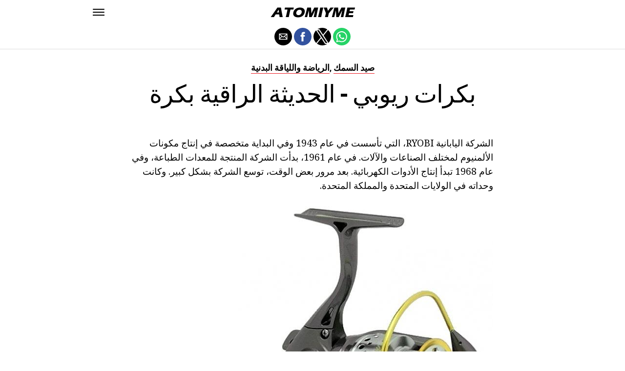

--- FILE ---
content_type: text/html; charset=UTF-8
request_url: https://ar.atomiyme.com/%D8%A8%D9%83%D8%B1%D8%A7%D8%AA-%D8%B1%D9%8A%D9%88%D8%A8%D9%8A-%D8%A7%D9%84%D8%AD%D8%AF%D9%8A%D8%AB%D8%A9-%D8%A7%D9%84%D8%B1%D8%A7%D9%82%D9%8A%D8%A9-%D8%A8%D9%83%D8%B1%D8%A9/
body_size: 11821
content:
<!DOCTYPE html>
<html ⚡ lang="en-US">
<head>
	<meta charset="UTF-8" >
	<meta name="viewport" id="viewport" content="width=device-width, initial-scale=1.0, maximum-scale=1.0, minimum-scale=1.0, user-scalable=no" />
	<link rel="canonical" href="https://ar.atomiyme.com/%D8%A8%D9%83%D8%B1%D8%A7%D8%AA-%D8%B1%D9%8A%D9%88%D8%A8%D9%8A-%D8%A7%D9%84%D8%AD%D8%AF%D9%8A%D8%AB%D8%A9-%D8%A7%D9%84%D8%B1%D8%A7%D9%82%D9%8A%D8%A9-%D8%A8%D9%83%D8%B1%D8%A9/">
	<link rel="shortcut icon" href="https://ar.atomiyme.com/wp-content/themes/jawn/images/favicon.ico">
	<script async custom-element="amp-social-share" src="https://cdn.ampproject.org/v0/amp-social-share-0.1.js" ></script>
	<script async custom-element="amp-sidebar" src="https://cdn.ampproject.org/v0/amp-sidebar-0.1.js" ></script>

<link href="https://fonts.googleapis.com/css2?family=Anton&family=Noto+Serif:wght@400;700&family=Roboto:wght@400;700&family=Roboto+Condensed:wght@700&subset=arabic,latin,latin-ext,cyrillic,cyrillic-ext,greek-ext,greek,vietnamese&display=swap" rel="stylesheet">

	
	<title>بكرات ريوبي - الحديثة الراقية بكرة</title>
	<script type='text/javascript' src="https://cdn.ampproject.org/v0.js" async></script>
	<style amp-boilerplate>body{-webkit-animation:-amp-start 8s steps(1,end) 0s 1 normal both;-moz-animation:-amp-start 8s steps(1,end) 0s 1 normal both;-ms-animation:-amp-start 8s steps(1,end) 0s 1 normal both;animation:-amp-start 8s steps(1,end) 0s 1 normal both}@-webkit-keyframes -amp-start{from{visibility:hidden}to{visibility:visible}}@-moz-keyframes -amp-start{from{visibility:hidden}to{visibility:visible}}@-ms-keyframes -amp-start{from{visibility:hidden}to{visibility:visible}}@-o-keyframes -amp-start{from{visibility:hidden}to{visibility:visible}}@keyframes -amp-start{from{visibility:hidden}to{visibility:visible}}</style>
	<noscript>
		<style amp-boilerplate>body{-webkit-animation:none;-moz-animation:none;-ms-animation:none;animation:none}</style>
	</noscript>
	<style amp-custom>
		html, body, div, span, applet, object, iframe,
		h1, h2, h3, h4, h5, h6, p, blockquote, pre,
		a, abbr, acronym, address, big, cite, code,
		del, dfn, em, img, ins, kbd, q, s, samp,
		small, strike, strong, sub, sup, tt, var,
		b, u, i, center,
		dl, dt, dd, ol, ul, li,
		fieldset, form, label, legend,
		table, caption, tbody, tfoot, thead, tr, th, td,
		article, aside, canvas, details, embed,
		figure, figcaption, footer, header, hgroup,
		menu, nav, output, ruby, section, summary,
		time, mark, audio, video {
		margin: 0;
		padding: 0;
		border: 0;
		font-size: 100%;
		vertical-align: baseline;
		}
		/* HTML5 display-role reset for older browsers */
		article, aside, details, figcaption, figure,
		footer, header, hgroup, menu, nav, section {
		display: block;
		}
		ol, ul {
		list-style: none;
		}
		blockquote, q {
		quotes: none;
		}
		blockquote:before, blockquote:after,
		q:before, q:after {
		content: '';
		content: none;
		}
		table {
		border-collapse: collapse;
		border-spacing: 0;
		}
		html {
		overflow-x: hidden;
		}
		body {
		color: #000;
		font-size: 1rem;
		-webkit-font-smoothing: antialiased;
		font-weight: 400;
		line-height: 100%;
		margin: 0px auto;
		padding: 0px;
		}
		h1, h2, h3, h4, h5, h6, h1 a, h2 a, h3 a, h4 a, h5 a, h6 a {
		-webkit-backface-visibility: hidden;
		color: #000;
		}
		img {
		max-width: 100%;
		height: auto;
		-webkit-backface-visibility: hidden;
		}
		iframe,
		embed,
		object,
		video {
		max-width: 100%;
		}
		a, a:visited {
		opacity: 1;
		text-decoration: none;
		-webkit-transition: color .25s, background .25s, opacity .25s;
		-moz-transition: color .25s, background .25s, opacity .25s;
		-ms-transition: color .25s, background .25s, opacity .25s;
		-o-transition: color .25s, background .25s, opacity .25s;
		transition: color .25s, background .25s, opacity .25s;
		}
		a:hover {
		text-decoration: none;
		}
		a:active,
		a:focus {
		outline: none;
		}
		#mvp-side-wrap a {
		color: #000;
		font-weight: 700;
		}
		#mvp-site,
		#mvp-site-wall {
		overflow: hidden;
		width: 100%;
		}
		#mvp-site-main {
		width: 100%;
		}
		#mvp-site-main {
		-webkit-backface-visibility: hidden;
		backface-visibility: hidden;
		margin-top: 0;
		z-index: 9999;
		}
		.home #mvp-site-main {
		transition: margin-top .7s;
		}
		.relative {
		position: relative;
		}
		.w100 {
		width: 100%;
		}
		.right, .alignright {
		float: right;
		}
		.alignright {
		margin: 20px 0 20px 20px;
		}
		.left, .alignleft {
		float: left;
		}
		.alignleft {
		margin: 20px 20px 20px 0;
		}
		.aligncenter {
		display: block;
		margin: 0 auto;
		}
		.mvp-mob-img {
		display: none;
		}
		#mvp-fly-wrap,
		#mvp-search-wrap {
		-webkit-transition: -webkit-transform 0.25s ease;
		-moz-transition: -moz-transform 0.25s ease;
		-ms-transition: -ms-transform 0.25s ease;
		-o-transition: -o-transform 0.25s ease;
		transition: transform 0.25s ease;
		}
		#mvp-main-head-wrap {
		position: fixed;
		top: 0;
		left: 0;
		width: 100%;
		z-index: 999;
		}
		#mvp-main-nav-wrap,
		#mvp-main-nav-top-wrap {
		width: 100%;
		}
		.mvp-main-box {
		margin: 0 auto;
		max-width: 900px;
		height: 100%;
		}
		h1.mvp-logo-title,
		h2.mvp-logo-title {
		display: block;
		font-size: 0px;
		}
		.mvp-nav-logo-small,
		.mvp-nav-small .mvp-nav-logo-reg {
		display: none;
		}
		.mvp-nav-small .mvp-nav-logo-small {
		display: inline;
		}
		#mvp-main-nav-bot {
		-webkit-backface-visibility: hidden;
		backface-visibility: hidden;
		width: 100%;
		height: 50px;
		z-index: 9000;
		}
		#mvp-main-nav-bot-cont {
		-webkit-backface-visibility: hidden;
		backface-visibility: hidden;
		width: 100%;
		height: 50px;
		}
		.mvp-nav-small .mvp-nav-top-wrap,
		.mvp-nav-small .mvp-nav-top-mid {
		height: 30px;
		}
		.mvp-nav-small .mvp-nav-top-mid img {
		height: 100%;
		}
		#mvp-nav-bot-wrap,
		.mvp-nav-bot-cont {
		width: 100%;
		}
		.mvp-nav-bot-right-out {
		margin-right: -50px;
		width: 100%;
		}
		.mvp-nav-bot-right-in {
		margin-right: 50px;
		}
		.mvp-nav-bot-left-out {
		float: right;
		margin-left: -50px;
		width: 100%;
		}
		.mvp-nav-bot-left-in {
		margin-left: 50px;
		}
		.mvp-nav-bot-left,
		.mvp-nav-bot-right {
		width: 50px;
		height: 50px;
		}
		.mvp-fixed-post {
		text-align: left;
		}
		.mvp-fixed-post img {
		float: left;
		margin-left: 0;
		}
		#mvp-main-nav-small,
		#mvp-nav-small-wrap,
		#mvp-main-nav-small-cont,
		.mvp-nav-small-cont {
		width: 100%;
		}
		#mvp-main-nav-small {
		-webkit-backface-visibility: hidden;
		backface-visibility: hidden;
		overflow: hidden;
		height: 50px;
		z-index: 99999;
		}
		#mvp-main-nav-small:hover {
		overflow: visible;
		}
		.mvp-nav-small-cont {
		display: grid;
		grid-column-gap: 20px;
		grid-template-columns: 24px auto;
		height: 50px;
		}
		#mvp-nav-small-left {
		margin: 18px 0;
		width: 24px;
		height: 14px;
		}
		#mvp-main-nav-small .mvp-nav-menu ul {
		text-align: left;
		}
		#mvp-main-nav-small .mvp-drop-nav-title {
		margin: 0;
		overflow: hidden;
		max-width: 680px;
		height: 0;
		}
		.mvp-nav-small-fixed .mvp-drop-nav-title {
		-webkit-backface-visibility: hidden;
		backface-visibility: hidden;
		display: inline;
		-webkit-transform: translate3d(0,-70px,0);
		-moz-transform: translate3d(0,-70px,0);
		-ms-transform: translate3d(0,-70px,0);
		-o-transform: translate3d(0,-70px,0);
		transform: translate3d(0,-70px,0);
		}
		.mvp-nav-small-post {
		margin: 10px 0;
		height: 30px;
		-webkit-transform: translate3d(0,0,0);
		-moz-transform: translate3d(0,0,0);
		-ms-transform: translate3d(0,0,0);
		-o-transform: translate3d(0,0,0);
		transform: translate3d(0,0,0);
		}
		.mvp-nav-small-mid {
		margin-right: 44px;
		text-align: center;
		}
		.mvp-nav-small-mid-right {
		max-width: 780px;
		}
		#mvp-main-nav-small .mvp-nav-menu {
		overflow: hidden;
		}
		#mvp-main-nav-small .mvp-nav-menu:hover {
		overflow: visible;
		}
		.mvp-nav-small-logo {
		display: inline-block;
		line-height: 0;
		margin: 10px 0;
		height: 30px;
		max-width: 200px;
		}
		#mvp-nav-small-right {
		margin-left: 20px;
		width: 30px;
		height: 50px;
		}
		.mvp-nav-small-post-tog {
		display: inline;
		overflow: hidden;
		height: auto;
		}
		#mvp-fly-wrap {
		position: relative;
		width: 370px;
		height: 100%;
		z-index: 999999;
		}
		.mvp-fly-but-wrap {
		cursor: pointer;
		width: 24px;
		height: 14px;
		}
		#mvp-fly-wrap .mvp-fly-but-wrap {
		margin: 15px 0;
		}
		.mvp-nav-top-left .mvp-fly-but-wrap {
		display: none;
		margin-top: -10px;
		opacity: 0;
		position: absolute;
		top: 50%;
		left: 0;
		height: 20px;
		}
		.mvp-nav-bot-left {
		margin: 15px 0;
		height: 20px;
		}
		.mvp-search-but-wrap {
		position: absolute;
		top: 60px;
		right: 80px;
		width: 60px;
		height: 60px;
		}
		.mvp-fly-but-wrap span {
		-webkit-border-radius: 2px;
		-moz-border-radius: 2px;
		-ms-border-radius: 2px;
		-o-border-radius: 2px;
		border-radius: 2px;
		display: block;
		position: absolute;
		left: 0;
		height: 2px;
		}
		.mvp-nav-top-left .mvp-fly-but-wrap {
		opacity: 1;
		}
		.mvp-fly-but-wrap span:nth-child(1) {
		top: 0;
		width: 24px;
		}
		.mvp-fly-but-wrap span:nth-child(2),
		.mvp-fly-but-wrap span:nth-child(3) {
		top: 12px;
		width: 24px;
		}
		.mvp-fly-but-wrap span:nth-child(4) {
		top: 6px;
		width: 24px;
		}
		#mvp-fly-menu-top .mvp-fly-but-wrap span:nth-child(1),
		#mvp-fly-menu-top .mvp-fly-but-wrap span:nth-child(4) {
		top: .5px;
		left: 50%;
		width: 0%;
		}
		#mvp-fly-menu-top .mvp-fly-but-wrap span:nth-child(2) {
		-webkit-transform: rotate(45deg);
		-moz-transform: rotate(45deg);
		-ms-transform: rotate(45deg);
		-o-transform: rotate(45deg);
		transform: rotate(45deg);
		width: 30px;
		}
		#mvp-fly-menu-top .mvp-fly-but-wrap span:nth-child(3) {
		-webkit-transform: rotate(-45deg);
		-moz-transform: rotate(-45deg);
		-ms-transform: rotate(-45deg);
		-o-transform: rotate(-45deg);
		transform: rotate(-45deg);
		width: 30px;
		}
		#mvp-fly-menu-top {
		width: 100%;
		height: 50px;
		}
		.mvp-fly-top-out {
		margin-right: -100px;
		left: 50px;
		width: 100%;
		}
		.mvp-fly-top-in {
		margin-right: 100px;
		}
		.mvp-fly-but-menu {
		float: right;
		position: relative;
		}
		#mvp-fly-wrap .mvp-fly-but-menu {
		margin: 15px;
		}
		#mvp-fly-menu-wrap {
		overflow: hidden;
		width: 100%;
		}
		nav.mvp-fly-nav-menu {
		margin: 0 5.40540540541% 0; /* 20px / 370px */
		overflow: hidden;
		position: absolute;
		width: 89.1891891892%; /* 330px / 370px */
		}
		nav.mvp-fly-nav-menu ul {
		float: left;
		position: relative;
		width: 100%;
		}
		nav.mvp-fly-nav-menu ul div.mvp-mega-dropdown {
		display: none;
		}
		nav.mvp-fly-nav-menu ul li {
		border-top: 1px solid rgba(255,255,255,.1);
		cursor: pointer;
		float: left;
		position: relative;
		width: 100%;
		-webkit-tap-highlight-color: rgba(0,0,0,0);
		}
		nav.mvp-fly-nav-menu ul li:first-child {
		border-top: none;
		}
		nav.mvp-fly-nav-menu ul li ul li:first-child {
		margin-top: 0;
		}
		nav.mvp-fly-nav-menu ul li a {
		color: #fff;
		display: inline-block;
		float: left;
		font-size: 20px;
		line-height: 1;
		padding: 14px 0;
		text-transform: uppercase;
		}
		nav.mvp-fly-nav-menu ul li ul.sub-menu {
		display: none;
		}
		.mvp-fly-fade {
		background: #000;
		cursor: pointer;
		opacity: 0;
		width: 100%;
		position: fixed;
		top: 0;
		left: 0;
		z-index: 99999;
		}
		.mvp-fly-fade-trans {
		opacity: .7;
		height: 100%;
		}
		.mvp-fly-shadow {
		box-shadow: 0 0 16px 0 rgba(0,0,0,0.7);
		}
		#mvp-main-body-wrap {
		background: #fff;
		padding-bottom: 60px;
		margin-top: 101px;
		width: 100%;
		}
		#mvp-home-widget-wrap,
		.mvp-widget-home {
		width: 100%;
		}
		#mvp-article-wrap,
		#mvp-article-cont {
		width: 100%;
		}
		#mvp-article-wrap {
		float: left;
		position: relative;
		}
		#mvp-post-main {
		margin: 30px 0;
		width: 100%;
		}
		.page #mvp-post-main {
		margin-bottom: 0;
		}
		#mvp-post-head {
		display: grid;
		margin: 0 auto 30px;
		max-width: 740px;
		text-align: center;
		}
		h3.mvp-post-cat {
		margin-bottom: 10px;
		text-align: center;
		width: 100%;
		}
		span.mvp-post-cat {
		color: #000;
		display: inline-block;
		font-size: 1.1rem;
		line-height: 1;
		padding: 0 0 2px;;
		text-transform: uppercase;
		}
		h1.mvp-post-title {
		color: #000;
		font-size: 3.1rem;
		letter-spacing: -.02em;
		line-height: 1.15;
		width: 100%;
		}
		#mvp-post-content h1.mvp-post-title {
		font-size: 2.9rem;
		margin-right: 0;
		width: 100%;
		}
		span.mvp-post-excerpt {
		color: #555;
		font-size: 1.2rem;
		line-height: 1.55;
		margin-top: 15px;
		width: 100%;
		}
		.mvp-author-info-wrap,
		ul.mvp-author-info-list {
		width: 100%;
		}
		.mvp-post-info-wrap {
		display: grid;
		align-items: center;
		grid-column-gap: 14px;
		grid-template-columns: 46px auto;
		justify-content: center;
		margin: 20px 0 0;
		width: 100%;
		}
		.mvp-post-info-wrap2 {
		justify-content: start;
		margin: 0;
		}
		.mvp-author-thumb {
		border: 3px solid #eee;
		-webkit-border-radius: 50%;
		-moz-border-radius: 50%;
		-ms-border-radius: 50%;
		-o-border-radius: 50%;
		border-radius: 50%;
		overflow: hidden;
		width: 46px;
		height: 46px;
		}
		.mvp-author-info-wrap,
		.mvp-author-name-wrap,
		.mvp-author-name-wrap p,
		.mvp-author-name,
		.mvp-post-date-wrap,
		.mvp-post-date-wrap p {
		display: inline-block;
		float: left;
		}
		.mvp-author-info-wrap {
		color: #555;
		font-size: 1rem;
		line-height: 1;
		}
		.mvp-author-name-wrap,
		.mvp-author-name-wrap p,
		.mvp-post-date-wrap p {
		margin: 0 5px 0 0;
		}
		.mvp-author-name-wrap a {
		color: #000;
		font-weight: 700;
		}
		#mvp-post-content {
		width: 100%;
		}
		#mvp-post-feat-img {
		line-height: 0;
		text-align: center;
		width: 100%;
		}
		.mvp-post-feat-text-main {
		margin: 0 auto;
		max-width: 1200px;
		}
		.mvp-post-feat-text {
		width: 37%;
		}
		.mvp-post-feat-text span.mvp-post-excerpt {
		color: #fff;
		font-size: 1.1rem;
		margin-top: 10px;
		}
		.mvp-post-img-hide {
		display: none;
		}
		span.mvp-post-img-cap {
		background: #fff;
		color: #888;
		float: right;
		font-size: .85rem;
		line-height: 1;
		padding: 8px 20px 0;
		text-align: right;
		width: calc(100% - 40px);
		}
		#mvp-content-wrap,
		#mvp-content-body,
		#mvp-content-main,
		#mvp-content-body-top,
		.mvp-post-add-body {
		width: 100%;
		}
		#mvp-content-wrap {
		margin: 30px 0;
		}
		#mvp-content-main {
		line-height: 1.55;
		}
		#mvp-content-main p {
		color: #000;
		display: block;
		font-size: 1.2rem;
		line-height: 1.55;
		margin: 0 auto 20px;
		max-width: 740px;
		}
		#mvp-content-main p a {
		color: #000;
		}
		#mvp-content-bot {
		float: left;
		margin: 20px 0 0;
		width: 100%;
		}
		.mvp-post-bot-wrap {
		width: 100%;
		}
		.mvp-post-bot {
		margin: 0 auto;
		max-width: 740px;
		}
		.mvp-post-tags {
		color: #999;
		float: left;
		font-size: 1.1rem;
		line-height: 1;
		width: 100%;
		}
		.mvp-post-tags a,
		.mvp-post-tags a:visited {
		color: #999;
		display: inline-block;
		margin: 0 0 5px;
		position: relative;
		}
		.mvp-post-tags a:hover {
		color: #333;
		}
		.mvp-post-tags-header {
		color: #333;
		float: left;
		font-weight: 700;
		margin-right: 5px;
		}
		#mvp-comments-button {
		margin-top: 60px;
		text-align: center;
		width: 100%;
		}
		.mvp-disqus-comm-wrap {
		display: none;
		float: left;
		width: 100%;
		}
		#mvp-comments-button a,
		#mvp-comments-button span.mvp-comment-but-text {
		background: #000;
		color: #fff;
		cursor: pointer;
		display: inline-block;
		font-size: 14px;
		line-height: 100%;
		padding: 15px 0;
		width: 100%;
		}
		#mvp-comments-button span.mvp-comment-but-text i {
		margin: 0 5px 0 0;
		}
		#mvp-comments-button span.mvp-comment-but-text:hover {
		background: #222;
		}
		.posts-nav-link {
		display: none;
		}
		h4.mvp-post-header {
		float: left;
		margin: 0 0 15px;
		position: relative;
		width: 100%;
		}
		span.mvp-post-header {
		color: #222;
		display: inline-block;
		font-size: 1.2rem;
		line-height: 1;
		position: relative;
		z-index: 1;
		}
		#mvp-post-more-wrap,
		ul.mvp-post-more-list {
		width: 100%;
		}
		ul.mvp-post-more-list {
		display: grid;
		grid-template-columns: auto auto auto;
		grid-gap: 30px 20px;
		justify-content: center;
		}
		ul.mvp-post-more-list li {
		overflow: hidden;
		}
		.mvp-post-more-img {
		line-height: 0;
		margin-bottom: 10px;
		width: 100%;
		}
		.mvp-post-more-text {
		width: 100%;
		}
		.mvp-post-more-text p {
		color: #000;
		float: left;
		font-size: 1.1rem;
		font-weight: 700;
		letter-spacing: -.02em;
		line-height: 1.2;
		width: 100%;
		}
		h3.mvp-cat-bub {
		float: left;
		font-size: .7rem;
		margin: 5px 0 0;
		width: 100%;
		}
		span.mvp-cat-bub {
		color: #888;
		display: inline-block;
		font-size: .7rem;
		font-weight: 400;
		letter-spacing: .1em;
		padding: 0 0 1px;
		line-height: 1;
		text-transform: uppercase;
		}
		#mvp-soc-mob-wrap {
		background: #fff;
		border-bottom: 1px solid #ddd;
		padding: 7px 0;
		width: 100%;
		height: 36px;
		}
		amp-social-share.rounded {
		border-radius: 50%;
		background-size: 80%;
		}
		.mvp-soc-mob-cont {
		text-align: center;
		width: 100%;
		}
		#mvp-content-main ul {
		list-style: disc outside;
		margin: 10px 0;
		}
		#mvp-content-main ol {
		list-style: decimal outside;
		margin: 10px 0;
		}
		#mvp-content-main ul li,
		#mvp-content-main ol li {
		font-size: 1.125rem;
		line-height: 1.55;
		margin-left: 50px;
		}
		#mvp-content-main h1,
		#mvp-content-main h2,
		#mvp-content-main h3,
		#mvp-content-main h4,
		#mvp-content-main h5,
		#mvp-content-main h6 {
		font-weight: 700;
		letter-spacing: -.02em;
		line-height: 1.4;
		margin: 10px 0;
		overflow: hidden;
		text-transform: none;
		width: 100%;
		}
		#mvp-content-main h1,
		.mvp-post-add-main hi {
		font-size: 2rem;
		}
		#mvp-content-main h2,
		.mvp-post-add-main h2 {
		font-size: 1.8rem;
		}
		#mvp-content-main h3,
		.mvp-post-add-main h3 {
		font-size: 1.6rem;
		}
		#mvp-content-main h4,
		.mvp-post-add-main h4 {
		font-size: 1.4rem;
		}
		#mvp-content-main h5,
		.mvp-post-add-main h5 {
		font-size: 1.2rem;
		}
		#mvp-content-main h6,
		.mvp-post-add-main h6 {
		font-size: 1rem;
		}
		#mvp-content-main blockquote {
		float: left;
		margin: 20px;
		width: calc(40% - 40px);
		}
		#mvp-content-main blockquote p {
		color: #000;
		font-size: 2.3rem;
		line-height: 1.05;
		margin: 0;
		padding: 0;
		}
		#mvp-content-main blockquote p cite {
		color: #555;
		display: inline-block;
		font-size: 1rem;
		font-weight: 400;
		}
		#mvp-content-main dt,
		.mvp-post-add-main dt {
		font-weight: bold;
		margin: 5px 0;
		}
		#mvp-content-main dd,
		.mvp-post-add-main dd {
		line-height: 1.5;
		margin-left: 20px;
		}
		#mvp-content-main abbr,
		#mvp-content-main acronym,
		.mvp-post-add-main abbr,
		.mvp-post-add-main acronym {
		font-weight: bold;
		text-transform: uppercase;
		}
		#mvp-content-main code,
		.mvp-post-add-main code {
		font-size: 1.1rem;
		}
		#mvp-content-main sub,
		.mvp-post-add-main sub {
		font-size: smaller;
		vertical-align: sub;
		}
		#mvp-content-main sup,
		.mvp-post-add-main sup {
		font-size: smaller;
		vertical-align: super;
		}
		#mvp-content-main table,
		.mvp-post-add-main table {
		font-size: .9rem;
		width: 100%;
		}
		#mvp-content-main thead,
		.mvp-post-add-main thead {
		background: #ccc;
		}
		#mvp-content-main tbody tr,
		.mvp-post-add-main tbody tr {
		background: #eee;
		}
		#mvp-content-main tbody tr:nth-child(2n+2),
		.mvp-post-add-main tbody tr:nth-child(2n+2) {
		background: none;
		}
		#mvp-content-main td,
		#mvp-content-main th,
		.mvp-post-add-main td,
		.mvp-post-add-main th {
		padding: 5px 1.5%;
		}
		#mvp-content-main tr.odd,
		.mvp-post-add-main tr.odd {
		background: #eee;
		}
		.wp-caption,
		#mvp-content-main p.wp-caption-text,
		.gallery-caption,
		.mvp-post-add-main p.wp-caption-text {
		color: #777;
		font-size: .8rem;
		margin-top: 5px;
		margin-bottom: 30px;
		max-width: 100%;
		text-align: left;
		}
		.screen-reader-text {
		clip: rect(1px, 1px, 1px, 1px);
		position: absolute;
		height: 1px;
		width: 1px;
		overflow: hidden;
		}
		.screen-reader-text:focus {
		background-color: #f1f1f1;
		border-radius: 3px;
		box-shadow: 0 0 2px 2px rgba(0, 0, 0, 0.6);
		clip: auto;
		color: #21759b;
		display: block;
		font-size: 14px;
		font-size: 0.875rem;
		font-weight: bold;
		height: auto;
		left: 5px;
		line-height: normal;
		padding: 15px 23px 14px;
		text-decoration: none;
		top: 5px;
		width: auto;
		z-index: 100000; /* Above WP toolbar. */
		}
		#mvp-content-main ul,
		#mvp-content-main ol,
		#mvp-content-main h1,
		#mvp-content-main h2,
		#mvp-content-main h3,
		#mvp-content-main h4,
		#mvp-content-main h5,
		#mvp-content-main h6 {
		margin: 0 auto 20px;
		max-width: 740px;
		}
		.sticky {
		font-weight: 700;
		}
		.posts-nav-link {
		display: none;
		}
		.mvp-org-wrap {
		display: none;
		}
		.theiaPostSlider_nav {
		float: left;
		width: 100%;
		}
		.post-password-form label {
		font-size: 1rem;
		font-weight: 700;
		}
		.post-password-form p {
		font-size: 1rem;
		}
		.post-password-form {
		float: left;
		margin: 100px 0;
		text-align: center;
		width: 100%;
		}
		.post-password-form input {
		background: #888;
		border: none;
		color: #fff;
		cursor: pointer;
		font-size: 12px;
		font-weight: 700;
		line-height: 1;
		padding: 5px 10px;
		text-transform: uppercase;
		}
		.post-password-form label input {
		background: #fff;
		border: 1px solid #ddd;
		color: #000;
		margin: 0 10px;
		}
		h1.mvp-page-head {
		float: left;
		margin: 10px 0 30px;
		width: 100%;
		}
		span.mvp-page-head {
		color: #000;
		float: left;
		font-size: 1.6rem;
		font-weight: 700;
		letter-spacing: -.02em;
		line-height: 1;
		text-align: center;
		text-transform: uppercase;
		width: 100%;
		}
		#mvp-foot-bot,
		#mvp-foot-copy {
		width: 100%;
		}
		#mvp-foot-wrap {
		background: #111;
		width: 100%;
		}
		#mvp-foot-bot {
		background: #000;
		padding: 20px 0;
		}
		#mvp-foot-copy {
		text-align: center;
		width: 100%;
		}
		#mvp-foot-copy p {
		color: #777;
		font-size: .9rem;
		font-weight: 400;
		line-height: 1.4;
		}
		#mvp-foot-copy a:hover {
		color: #fff;
		}
		@media screen and (max-width: 940px) and (min-width: 480px) {
		.mvp-main-box {
		display: grid;
		grid-template-columns: 100%;
		padding: 0 20px;
		max-width: none;
		}
		}
		@media screen and (max-width: 767px) and (min-width: 660px) {
		h1.mvp-post-title {
		margin: 0;
		width: 100%;
		}
		ul.mvp-post-more-list {
		display: grid;
		grid-template-columns: auto auto;
		grid-gap: 30px 20px;
		justify-content: center;
		}
		#mvp-content-main blockquote {
		margin: 20px 20px 20px 0;
		width: calc(40% - 20px);
		}
		#mvp-content-main blockquote p {
		font-size: 1.9rem;
		}
		}
		@media screen and (max-width: 659px) and (min-width: 600px) {
		h1.mvp-post-title {
		font-size: 3rem;
		margin: 0;
		width: 100%;
		}
		ul.mvp-post-more-list {
		display: grid;
		grid-template-columns: auto auto;
		grid-gap: 30px 20px;
		justify-content: center;
		}
		#mvp-content-main blockquote {
		margin: 20px 20px 20px 0;
		width: calc(40% - 20px);
		}
		#mvp-content-main blockquote p {
		font-size: 1.7rem;
		}
		}
		@media screen and (max-width: 599px) and (min-width: 480px) {
		h1.mvp-post-title {
		font-size: 2.5rem;
		margin: 0;
		width: 100%;
		}
		ul.mvp-post-more-list {
		display: grid;
		grid-template-columns: auto auto;
		grid-gap: 30px 20px;
		justify-content: center;
		}
		.mvp-post-more-text p {
		font-size: 1rem;
		}
		#mvp-content-main blockquote {
		margin: 20px 20px 20px 0;
		width: calc(40% - 20px);
		}
		#mvp-content-main blockquote p {
		font-size: 1.4rem;
		}
		}
		@media screen and (max-width: 479px) {
		.mvp-main-box {
		display: grid;
		grid-template-columns: 100%;
		padding: 0 15px;
		max-width: none;
		}
		#mvp-main-body-wrap {
		margin-top: 105px;
		}
		amp-sidebar,
		#mvp-fly-wrap {
		width: 100%;
		}
		#mvp-post-head {
		margin: 0 auto 15px;
		}
		span.mvp-post-cat {
		font-size: .9rem;
		}
		h1.mvp-post-title {
		font-size: 2rem;
		margin: 0;
		width: 100%;
		}
		span.mvp-post-excerpt {
		font-size: 1rem;
		}
		.mvp-post-info-wrap {
		margin: 10px 0 0;
		}
		#mvp-content-main p,
		.mvp-post-add-main p {
		font-size: 1rem;
		}
		#mvp-content-main blockquote {
		margin: 15px 15px 15px 0;
		width: calc(40% - 15px);
		}
		#mvp-content-main blockquote p {
		font-size: 1.2rem;
		}
		ul.mvp-post-more-list {
		display: grid;
		grid-template-columns: auto;
		grid-gap: 15px 0;
		justify-content: center;
		}
		ul.mvp-post-more-list li {
		display: grid;
		grid-template-columns: 80px auto;
		grid-column-gap: 15px;
		}
		.mvp-post-more-img {
		margin: 0;
		}
		.mvp-post-more-text p {
		font-size: 1rem;
		}
		.mvp-reg-img {
		display: none;
		}
		.mvp-mob-img {
		display: block;
		}
		}
		a,
		a:visited,
		#mvp-content-main p a:hover,
		.mvp-post-add-main p a:hover {
		color: #ed1c24;
		}
		#mvp-content-main p a,
		.mvp-post-add-main p a {
		box-shadow: inset 0 -1px 0 #ed1c24;
		}
		span.mvp-post-cat {
		border-bottom: 1px solid #ed1c24;
		}
		#mvp-main-nav-small-cont,
		#mvp-fly-wrap {
		background: #ffffff;
		}
		nav.mvp-fly-nav-menu ul li a {
		color: 	#000000;
		}
		.mvp-fly-but-wrap span {
		background: #000000;
		}
		nav.mvp-fly-nav-menu ul li a:hover {
		color: #ed1c24;
		}
		.mvp-fly-but-wrap:hover span {
		background: #ed1c24;
		}
		body,
		span.mvp-post-img-cap,
		.mvp-post-tags,
		span.mvp-post-excerpt,
		span.mvp-post-img-cap,
		.wp-caption,
		#mvp-content-main p.wp-caption-text,
		.gallery-caption,
		.mvp-post-add-main p.wp-caption-text,
		span.mvp-cat-bub {
		font-family: 'Roboto', sans-serif;
		font-weight: 400;
		text-transform: None;
		}
		nav.mvp-fly-nav-menu ul li a {
		font-family: 'Roboto Condensed', sans-serif;
		font-weight: 700;
		text-transform: Uppercase;
		}
		h1.mvp-post-title,
		#mvp-content-main blockquote p {
		font-family: 'Anton', sans-serif;
		font-weight: 400;
		text-transform: Capitalize;
		}
		#mvp-content-main p,
		#mvp-content-main ul li,
		#mvp-content-main ol li {
		font-family: 'Noto Serif', serif;
		font-weight: 400;
		text-transform: None;
		}
		span.mvp-post-cat {
		font-family: 'Roboto', sans-serif;
		font-weight: 700;
		text-transform: Capitalize;
		}
		#mvp-content-main h1,
		#mvp-content-main h2,
		#mvp-content-main h3,
		#mvp-content-main h4,
		#mvp-content-main h5,
		#mvp-content-main h6,
		#mvp-comments-button a,
		#mvp-comments-button span.mvp-comment-but-text {
		font-family: 'Roboto', sans-serif;
		font-weight: 800;
		text-transform: Uppercase;
		}
		span.mvp-post-header {
		font-family: 'Roboto', sans-serif;
		font-weight: 900;
		text-transform: none;
		}
		/* Inline stylesheets */
		:root:not(#_):not(#_):not(#_):not(#_):not(#_) .amp-wp-407f84c{width:1610px}:root:not(#_):not(#_):not(#_):not(#_):not(#_) .amp-wp-82d21b4{width:410px}

		#statcounter{width:1px;height:1px;}
	</style>
	<script async custom-element="amp-ad" src="https://cdn.ampproject.org/v0/amp-ad-0.1.js"></script>

<script async src="//cmp.optad360.io/items/543f2019-6965-42de-975d-c553d5fc80f7.min.js"></script>
<script async src="//get.optad360.io/sf/8d40393a-8d79-4ecf-b4a0-ea4e6c6567d6/plugin.min.js"></script>

</head>
<body class="post-template-default single single-post single-format-audio woocommerce-no-js">
	<amp-sidebar id="sidebar" layout="nodisplay" side="left">
		<div id="mvp-fly-wrap">
			<div id="mvp-fly-menu-top" class="left relative">
				<div class="mvp-fly-but-wrap mvp-fly-but-menu ampstart-btn caps m2" on="tap:sidebar.toggle" role="button" tabindex="0">
					<span></span>
					<span></span>
					<span></span>
					<span></span>
				</div>
				<!--mvp-fly-but-wrap-->
			</div>
			<!--mvp-fly-menu-top-->
			<div id="mvp-fly-menu-wrap">
				<nav class="mvp-fly-nav-menu left relative">
					<div class="menu-main-menu-container">
						<ul id="menu-main-menu" class="menu">

	<li class="menu-item menu-item-type-custom menu-item-object-custom">
		<a href="https://ar.atomiyme.com/category/%D8%A7%D9%84%D8%B5%D8%AD%D8%A9/">الصحة</a>
	</li>
	<li class="menu-item menu-item-type-custom menu-item-object-custom">
		<a href="https://ar.atomiyme.com/category/%D8%A7%D9%84%D9%85%D8%B9%D8%A7%D9%8A%D8%B4%D8%A9/">المعايشة</a>
	</li>
	<li class="menu-item menu-item-type-custom menu-item-object-custom">
		<a href="https://ar.atomiyme.com/category/%D8%A7%D9%84%D9%85%D9%88%D8%A7%D8%AF-%D8%A7%D9%84%D8%BA%D8%B0%D8%A7%D8%A6%D9%8A%D8%A9-%D9%88%D8%A7%D9%84%D9%85%D8%B4%D8%B1%D9%88%D8%A8%D8%A7%D8%AA/">المواد الغذائية والمشروبات</a>
	</li>
	<li class="menu-item menu-item-type-custom menu-item-object-custom">
		<a href="https://ar.atomiyme.com/category/%D8%AA%D8%B4%D9%83%D9%8A%D9%84/">تشكيل</a>
	</li>
	<li class="menu-item menu-item-type-custom menu-item-object-custom">
		<a href="https://ar.atomiyme.com/category/%D8%A3%D8%AE%D8%A8%D8%A7%D8%B1-%D9%88%D8%A7%D9%84%D9%85%D8%AC%D8%AA%D9%85%D8%B9/">أخبار والمجتمع</a>
	</li>
	<li class="menu-item menu-item-type-custom menu-item-object-custom">
		<a href="https://ar.atomiyme.com/category/%D8%A7%D9%84%D9%81%D9%86%D9%88%D9%86-%D9%88-%D8%A7%D9%84%D8%AA%D8%B1%D9%81%D9%8A%D9%87/">الفنون و الترفيه</a>
	</li>
	<li class="menu-item menu-item-type-custom menu-item-object-custom">
		<a href="https://ar.atomiyme.com/category/%D9%85%D8%B3%D8%A7%D9%81%D8%B1/">مسافر</a>
	</li>
	<li class="menu-item menu-item-type-custom menu-item-object-custom">
		<a href="https://ar.atomiyme.com/category/%D8%A7%D9%84%D9%85%D9%86%D8%B2%D9%84-%D9%88%D8%A7%D9%84%D8%A3%D8%B3%D8%B1%D8%A9/">المنزل والأسرة</a>
	</li>
	<li class="menu-item menu-item-type-custom menu-item-object-custom">
		<a href="https://ar.atomiyme.com/category/%D8%A3%D8%AC%D9%87%D8%B2%D8%A9-%D8%A7%D9%84%D9%83%D9%85%D8%A8%D9%8A%D9%88%D8%AA%D8%B1/">أجهزة الكمبيوتر</a>
	</li>
	<li class="menu-item menu-item-type-custom menu-item-object-custom">
		<a href="https://ar.atomiyme.com/category/%D8%A7%D9%84%D8%AC%D9%85%D8%A7%D9%84/">الجمال</a>
	</li>
	<li class="menu-item menu-item-type-custom menu-item-object-custom">
		<a href="https://ar.atomiyme.com/category/%D8%A7%D9%84%D8%B1%D9%8A%D8%A7%D8%B6%D8%A9-%D9%88%D8%A7%D9%84%D9%84%D9%8A%D8%A7%D9%82%D8%A9-%D8%A7%D9%84%D8%A8%D8%AF%D9%86%D9%8A%D8%A9/">الرياضة واللياقة البدنية</a>
	</li>
	<li class="menu-item menu-item-type-custom menu-item-object-custom">
		<a href="https://ar.atomiyme.com/category/%D8%B9%D9%85%D9%84/">عمل</a>
	</li>
	<li class="menu-item menu-item-type-custom menu-item-object-custom">
		<a href="https://ar.atomiyme.com/category/%D8%A7%D9%84%D8%AA%D9%86%D9%85%D9%8A%D8%A9-%D8%A7%D9%84%D9%81%D9%83%D8%B1%D9%8A%D8%A9/">التنمية الفكرية</a>
	</li>
	<li class="menu-item menu-item-type-custom menu-item-object-custom">
		<a href="https://ar.atomiyme.com/category/%D8%B3%D9%8A%D8%A7%D8%B1%D8%A7%D8%AA/">سيارات</a>
	</li>
	<li class="menu-item menu-item-type-custom menu-item-object-custom">
		<a href="https://ar.atomiyme.com/category/%D8%A7%D9%84%D9%82%D8%A7%D9%86%D9%88%D9%86/">القانون</a>
	</li>
	<li class="menu-item menu-item-type-custom menu-item-object-custom">
		<a href="https://ar.atomiyme.com/category/%D9%87%D9%88%D8%A7%D9%8A%D8%A9/">هواية</a>
	</li>
	<li class="menu-item menu-item-type-custom menu-item-object-custom">
		<a href="https://ar.atomiyme.com/category/%D8%A7%D9%84%D8%AA%D9%83%D9%86%D9%88%D9%84%D9%88%D8%AC%D9%8A%D8%A7/">التكنولوجيا</a>
	</li>
	<li class="menu-item menu-item-type-custom menu-item-object-custom">
		<a href="https://ar.atomiyme.com/category/%D9%85%D9%88%D8%B6%D8%A9/">موضة</a>
	</li>
	<li class="menu-item menu-item-type-custom menu-item-object-custom">
		<a href="https://ar.atomiyme.com/category/%D8%A7%D9%84%D9%85%D8%A7%D9%84%D9%8A%D8%A9/">المالية</a>
	</li>
	<li class="menu-item menu-item-type-custom menu-item-object-custom">
		<a href="https://ar.atomiyme.com/category/%D8%A7%D9%84%D8%B9%D9%84%D8%A7%D9%82%D8%A7%D8%AA/">العلاقات</a>
	</li>
	<li class="menu-item menu-item-type-custom menu-item-object-custom">
		<a href="https://ar.atomiyme.com/category/%D8%B2%D8%B1%D8%A7%D8%B9%D8%A9-%D8%A7%D9%84%D9%85%D8%B5%D9%8A%D8%B1/">زراعة المصير</a>
	</li>
	<li class="menu-item menu-item-type-custom menu-item-object-custom">
		<a href="https://ar.atomiyme.com/category/%D8%A7%D9%84%D8%A5%D9%86%D8%AA%D8%B1%D9%86%D8%AA/">الإنترنت</a>
	</li>
						</ul>
					</div>
				</nav>
			</div>
			<!--mvp-fly-menu-wrap-->
		</div>
		<!--mvp-fly-wrap-->
	</amp-sidebar>
	<div id="mvp-site" class="left relative">
		<div id="mvp-site-wall" class="left relative">
			<div id="mvp-site-main" class="left relative">
				<header id="mvp-main-head-wrap">
					<nav id="mvp-main-nav-wrap" class="left relative">
						<div id="mvp-main-nav-small" class="left relative">
							<div id="mvp-main-nav-small-cont" class="left">
								<div class="mvp-main-box">
									<div id="mvp-nav-small-wrap">
										<div class="mvp-nav-small-cont">
											<div id="mvp-nav-small-left">
												<div class="mvp-fly-but-wrap left relative ampstart-btn caps m2" on="tap:sidebar.toggle" role="button" tabindex="0">
													<span></span><span></span><span></span><span></span>
												</div>
												<!--mvp-fly-but-wrap-->
											</div>
											<!--mvp-nav-small-left-->
											<div class="mvp-nav-small-mid">
												<div class="mvp-nav-small-logo">
													<a href="/" >
														<amp-img src="https://ar.atomiyme.com/wp-content/themes/jawn/images/logo-a.png" alt="ar.atomiyme.com" data-rjs="2" width="175" height="30" layout="fixed"></amp-img>
													</a>
												</div>
												<!--mvp-nav-small-logo-->
											</div>
											<!--mvp-nav-small-mid-->
										</div>
										<!--mvp-nav-small-cont-->
									</div>
									<!--mvp-nav-small-wrap-->
								</div>
								<!--mvp-main-box-->
							</div>
							<!--mvp-main-nav-small-cont-->
						</div>
						<!--mvp-main-nav-small-->
					</nav>
					<!--mvp-main-nav-wrap-->
					<div id="mvp-soc-mob-wrap" class="left relative">
						<div class="mvp-main-box">
							<div class="mvp-soc-mob-cont">
								<amp-social-share class="rounded" type="email" width="36" height="36"></amp-social-share>
								<amp-social-share class="rounded" type="facebook" width="36" height="36" data-param-app_id="1"></amp-social-share>
								<amp-social-share class="rounded" type="twitter" width="36" height="36"></amp-social-share>
								<amp-social-share class="rounded" type="whatsapp" width="36" height="36"></amp-social-share>
							</div>
							<!--mvp-soc-mob-cont-->
						</div>
						<!--mvp-main-box-->
					</div>
					<!--mvp-soc-mob-wrap-->
				</header>
				<!--mvp-main-head-wrap-->
				<div id="mvp-main-body-wrap" class="left relative">






	<article id="mvp-article-wrap">
		<div id="mvp-article-cont" class="left relative">
			<div class="mvp-main-box">
				<div id="mvp-post-main" class="left relative">
					<header id="mvp-post-head">
						<h3 class="mvp-post-cat left relative">
<a class="mvp-post-cat-link" href="https://ar.atomiyme.com/category/%D8%A7%D9%84%D8%B1%D9%8A%D8%A7%D8%B6%D8%A9-%D9%88%D8%A7%D9%84%D9%84%D9%8A%D8%A7%D9%82%D8%A9-%D8%A7%D9%84%D8%A8%D8%AF%D9%86%D9%8A%D8%A9/"><span class="mvp-post-cat">الرياضة واللياقة البدنية</span></a>,&nbsp;<a class="mvp-post-cat-link" href="https://ar.atomiyme.com/category/%D8%B5%D9%8A%D8%AF-%D8%A7%D9%84%D8%B3%D9%85%D9%83/"><span class="mvp-post-cat">صيد السمك</span></a>						</h3>
						<h1 class="mvp-post-title left entry-title">بكرات ريوبي - الحديثة الراقية بكرة</h1>
					</header>
					<div id="mvp-post-content" class="left relative">

						<div id="mvp-content-wrap" class="left relative">
							<div id="mvp-content-body" class="left relative">
								<div id="mvp-content-body-top" class="left relative">
									<div id="mvp-content-main" class="left relative">
										<p style=";text-align:right;direction:rtl"> الشركة اليابانية RYOBI، التي تأسست في عام 1943 وفي البداية متخصصة في إنتاج مكونات الألمنيوم لمختلف الصناعات والآلات. في عام 1961، بدأت الشركة المنتجة للمعدات الطباعة، وفي عام 1968 تبدأ إنتاج الأدوات الكهربائية. بعد مرور بعض الوقت، توسع الشركة بشكل كبير. وكانت وحداته في الولايات المتحدة والمملكة المتحدة. </p>


<p style=";text-align:right;direction:rtl"><amp-img src="https://data.atomiyme.com/image/8d7e8b8261f90e68.jpg" alt="بكرة ريوبي" width="530" height="634" layout="intrinsic"></amp-img> لأول مرة في الشركة من الصيد بكرات ريوبي السوق اليابانية أعطت نفسها شعرت في أواخر 70s &quot;، والإفراج عن« Dynaflight »لفائف، والتي أصبحت ذات شعبية كبيرة في وقت قصير. بكرات ريوبي من بين أول من اختراق وراء &quot;الستار الحديدي&quot;. هي قصب السبق أنها كبير من قبل الصيادون. </p>
<p style=";text-align:right;direction:rtl"> في 1990s، لم تعد الشركة اليابانية أن تولي اهتماما لتقسيم الصيد، مما أدى بكرة RYOBI اختفت من على شاشات الرادار لفترة من الوقت، ويمر موقف المنافسين شيمانو ودايوا. </p>
<p style=";text-align:right;direction:rtl"> في نهاية سبتمبر 2000، باعت شركة إنتاج الصيد RYOBI، وكذلك الحق في استخدام العلامة التجارية لشركة أخرى من اليابان - Joshuya شركة، التي استأنفت إنتاج المنتجات السمكية. حتى ريوبي بكرات ظهر مرة أخرى في السوق اليابانية. </p>
<p style=";text-align:right;direction:rtl"> أصبحت شركة جديدة للتنمية، الذي يعرض باستمرار الهدايا الصيادون Zauber الملف. </p>
<p style=";text-align:right;direction:rtl"><amp-img src="https://data.atomiyme.com/image/83d2b52662130e6d.jpg" alt="بكرة ريوبي Excia" width="432" height="480" layout="intrinsic"></amp-img> وهي تستخدم عددا من الأفكار المبتكرة. كان الرئيسي تزامن نظام التمديدات دودة ومجموعة العتاد الرئيسي. هذا التصميم يقلل بدرجة كبيرة من غير سارة يطرق، والذي يحدث عندما بكرة تحت الحمل. وهي مجهزة عالية الجودة الجبهة الفرامل احتكاك الضبط الدقيق. لفائف معدنية ريوبي Zauber، مع قذائف مصنوعة من سبائك التيتانيوم، لا تخضع لزيادة ارتداء أجزائه. نيتريد التيتانيوم، بالإضافة إلى إعطاء مظهر عصري، السماح للحصول على جهاز موثوقة وعالية الجودة للأسماك lobvli. </p>
<p style=";text-align:right;direction:rtl"> ريوبي Excia فائف هي واحدة من سلسلة من  ملفات الطليق  الدرجة العالية، التي أدلى بها التكنولوجيا اليابانية. غلاف معدني وآلية كاملة عموما موثوقية عالية. <br> وقد تم تجهيز لفائف جيدة مع الجبهة الفرامل احتكاك الضبط الدقيق. آلية Excia يضع الخط دون أي &quot;مطبات&quot; أو &quot;الفشل&quot;. هذا يجعل من الممكن للقبض دون نزوله يتوقف. القوس أنبوبي ضمان سهولة ودقة خط نزوله بعد الصب إلى الأسطوانة التي المغلفة مع نيتريد التيتانيوم. تم تصميم نموذج للمهنيين قادرين على تقييم مزاياه وأعلى آلية لفائف الصف Excia. </p>
<p style=";text-align:right;direction:rtl"> Zester VX هو نموذج رائع لمحبي الغزل الصيد. <amp-img src="https://data.atomiyme.com/image/0856a5f961f60e67.jpg" alt="بكرات RYOBI" width="262" height="376" layout="intrinsic"></amp-img> الجسم المعدني وجود تأثير على كل الدعم، وتوفير بجلطة خفيفة، واللولب أعمال ذات جودة عالية. تم تصميم الإسكان ل «مفهوم V-المعادن» النظام، السحب الأمامي - التكيف مع درجة عالية من الدقة. فيلم شبه مغلق يتجنب تداخل خط الصيد. بكرات ريوبي Zester له مقبض مريح مع قفل الضغط على زر. يمكنك العمل في كل من الجانب الأيسر والأيمن. هذه الملفات خيار كبير لأي طريقة الصيد مع قضيب الغزل. </p>
<p style=";text-align:right;direction:rtl"> لفائف Ecusima مثيرة للاهتمام على حد سواء لعشاق صيد السمك أو الأسماك المفترسة السلمية. وسوف نقترب من البعد من 1000-2000 كما خفيفة، وقضيب provodochnoe. 2000-4000 النماذج مع المثل الأعلى للغزل تعالج المعدات. لفائف لديه هامش كبير من الأمان وقيادة سلسة. حساسة ومتوازنة آلية مخلب من لفائف ووضعها بجانب نماذج أكثر تكلفة. </p>

									</div>
									<!--mvp-content-main-->
								</div>
								<!--mvp-content-body-top-->
							</div>
							<!--mvp-content-body-->
						</div>
						<!--mvp-content-wrap-->
					</div>
					<!--mvp-post-content-->
				</div>
				<!--mvp-post-main-->
				<div id="mvp-post-more-wrap" class="left relative">
					<h4 class="mvp-post-header">
						<span class="mvp-post-header">Similar articles</span>
					</h4>
					<ul class="mvp-post-more-list left relative">
													<li>
								<div class="mvp-post-more-img left relative">
																		<a href="https://ar.atomiyme.com/paramonovo-%D8%A7%D9%84%D8%B5%D9%8A%D8%AF-%D8%A8%D8%B1%D9%83%D8%A9-%D8%B9%D9%84%D9%89-%D8%A7%D9%84%D8%A3%D8%AC%D8%B1-%D8%A3%D8%B3%D8%B1%D8%A7%D8%B1-%D8%A7%D9%84%D8%B5%D9%8A%D8%AF/">
										<amp-img class="mvp-reg-img" src="https://data.atomiyme.com/image/84ea595e7ecf0eda-560x315.jpg" width="560" height="315" layout="responsive"></amp-img>
										<amp-img class="mvp-mob-img" src="https://data.atomiyme.com/image/84ea595e7ecf0eda-80x80.jpg" width="80" height="80" layout="responsive"></amp-img>
									</a>
																	</div>
								<!--mvp-post-more-img-->
								<div class="mvp-post-more-text left relative">
									<a href="https://ar.atomiyme.com/paramonovo-%D8%A7%D9%84%D8%B5%D9%8A%D8%AF-%D8%A8%D8%B1%D9%83%D8%A9-%D8%B9%D9%84%D9%89-%D8%A7%D9%84%D8%A3%D8%AC%D8%B1-%D8%A3%D8%B3%D8%B1%D8%A7%D8%B1-%D8%A7%D9%84%D8%B5%D9%8A%D8%AF/">
										<p>Paramonovo: الصيد بركة على الأجر. أسرار الصيد ناجحة</p>
										<h3 class="mvp-cat-bub"><span class="mvp-cat-bub">الرياضة واللياقة البدنية</span></h3>
									</a>
								</div>
								<!--mvp-post-more-text-->
							</li>
													<li>
								<div class="mvp-post-more-img left relative">
																		<a href="https://ar.atomiyme.com/%D8%AC%D8%B1%D8%A7%D9%8A%D9%84%D9%8A%D9%86%D8%AC-%D9%88%D9%85%D9%86-%D8%A7%D9%84%D9%85%D8%AB%D9%8A%D8%B1-%D9%84%D9%84%D8%A7%D9%87%D8%AA%D9%85%D8%A7%D9%85-%D8%A3%D9%86-%D9%86%D8%B9%D8%B1%D9%81/">
										<amp-img class="mvp-reg-img" src="https://data.atomiyme.com/image/b9da7ca746d70e04-560x315.jpg" width="560" height="315" layout="responsive"></amp-img>
										<amp-img class="mvp-mob-img" src="https://data.atomiyme.com/image/b9da7ca746d70e04-80x80.jpg" width="80" height="80" layout="responsive"></amp-img>
									</a>
																	</div>
								<!--mvp-post-more-img-->
								<div class="mvp-post-more-text left relative">
									<a href="https://ar.atomiyme.com/%D8%AC%D8%B1%D8%A7%D9%8A%D9%84%D9%8A%D9%86%D8%AC-%D9%88%D9%85%D9%86-%D8%A7%D9%84%D9%85%D8%AB%D9%8A%D8%B1-%D9%84%D9%84%D8%A7%D9%87%D8%AA%D9%85%D8%A7%D9%85-%D8%A3%D9%86-%D9%86%D8%B9%D8%B1%D9%81/">
										<p>جرايلينج - ومن المثير للاهتمام أن نعرف</p>
										<h3 class="mvp-cat-bub"><span class="mvp-cat-bub">الرياضة واللياقة البدنية</span></h3>
									</a>
								</div>
								<!--mvp-post-more-text-->
							</li>
													<li>
								<div class="mvp-post-more-img left relative">
																		<a href="https://ar.atomiyme.com/%D8%B9%D8%B5%D9%8A%D8%AF%D8%A9-%D9%84%D8%B5%D9%8A%D8%AF-%D8%A7%D9%84%D8%A3%D8%B3%D9%85%D8%A7%D9%83-%D9%83%D9%8A%D9%81%D9%8A%D8%A9-%D8%B7%D8%A8%D8%AE%D8%9F/">
										<amp-img class="mvp-reg-img" src="https://data.atomiyme.com/image/16d5683e6fe70e9b-560x315.jpg" width="560" height="315" layout="responsive"></amp-img>
										<amp-img class="mvp-mob-img" src="https://data.atomiyme.com/image/16d5683e6fe70e9b-80x80.jpg" width="80" height="80" layout="responsive"></amp-img>
									</a>
																	</div>
								<!--mvp-post-more-img-->
								<div class="mvp-post-more-text left relative">
									<a href="https://ar.atomiyme.com/%D8%B9%D8%B5%D9%8A%D8%AF%D8%A9-%D9%84%D8%B5%D9%8A%D8%AF-%D8%A7%D9%84%D8%A3%D8%B3%D9%85%D8%A7%D9%83-%D9%83%D9%8A%D9%81%D9%8A%D8%A9-%D8%B7%D8%A8%D8%AE%D8%9F/">
										<p>عصيدة لصيد الأسماك - كيفية طبخ؟</p>
										<h3 class="mvp-cat-bub"><span class="mvp-cat-bub">الرياضة واللياقة البدنية</span></h3>
									</a>
								</div>
								<!--mvp-post-more-text-->
							</li>
													<li>
								<div class="mvp-post-more-img left relative">
																		<a href="https://ar.atomiyme.com/%D8%A7%D9%84%D8%B5%D9%8A%D8%AF-%D9%81%D9%8A-%D9%85%D9%88%D9%84%D8%AF%D9%88%D9%81%D8%A7-%D8%B9%D9%86%D8%8C-%D8%A7%D9%84-%D8%A7%D9%84%D8%AA%D8%B9%D8%B1%D9%8A%D9%81%D8%8C/">
										<amp-img class="mvp-reg-img" src="https://data.atomiyme.com/image/26e378ad547d0e3c-560x315.jpg" width="560" height="315" layout="responsive"></amp-img>
										<amp-img class="mvp-mob-img" src="https://data.atomiyme.com/image/26e378ad547d0e3c-80x80.jpg" width="80" height="80" layout="responsive"></amp-img>
									</a>
																	</div>
								<!--mvp-post-more-img-->
								<div class="mvp-post-more-text left relative">
									<a href="https://ar.atomiyme.com/%D8%A7%D9%84%D8%B5%D9%8A%D8%AF-%D9%81%D9%8A-%D9%85%D9%88%D9%84%D8%AF%D9%88%D9%81%D8%A7-%D8%B9%D9%86%D8%8C-%D8%A7%D9%84-%D8%A7%D9%84%D8%AA%D8%B9%D8%B1%D9%8A%D9%81%D8%8C/">
										<p>الصيد في مولدوفا. عن، ال التعريف، دنيستر، ريفير. الأنهار والبحيرات في مولدوفا</p>
										<h3 class="mvp-cat-bub"><span class="mvp-cat-bub">الرياضة واللياقة البدنية</span></h3>
									</a>
								</div>
								<!--mvp-post-more-text-->
							</li>
													<li>
								<div class="mvp-post-more-img left relative">
																		<a href="https://ar.atomiyme.com/%D8%A7%D9%84%D8%B5%D9%8A%D8%AF-%D9%85%D8%B9-%D8%A7%D9%84%D8%B3%D9%88%D9%86%D8%A7%D8%B1-%D9%85%D9%86-%D9%82%D8%A7%D8%B1%D8%A8-%D9%85%D8%B3%D8%A8%D8%A7%D8%B1-%D8%A7%D9%84%D8%B5%D8%AF%D9%89/">
										<amp-img class="mvp-reg-img" src="https://data.atomiyme.com/image/b97e6042707a0eaf-560x315.jpg" width="560" height="315" layout="responsive"></amp-img>
										<amp-img class="mvp-mob-img" src="https://data.atomiyme.com/image/b97e6042707a0eaf-80x80.jpg" width="80" height="80" layout="responsive"></amp-img>
									</a>
																	</div>
								<!--mvp-post-more-img-->
								<div class="mvp-post-more-text left relative">
									<a href="https://ar.atomiyme.com/%D8%A7%D9%84%D8%B5%D9%8A%D8%AF-%D9%85%D8%B9-%D8%A7%D9%84%D8%B3%D9%88%D9%86%D8%A7%D8%B1-%D9%85%D9%86-%D9%82%D8%A7%D8%B1%D8%A8-%D9%85%D8%B3%D8%A8%D8%A7%D8%B1-%D8%A7%D9%84%D8%B5%D8%AF%D9%89/">
										<p>الصيد مع السونار من قارب. مسبار الصدى لصيد السمك من قارب: استعراض</p>
										<h3 class="mvp-cat-bub"><span class="mvp-cat-bub">الرياضة واللياقة البدنية</span></h3>
									</a>
								</div>
								<!--mvp-post-more-text-->
							</li>
													<li>
								<div class="mvp-post-more-img left relative">
																		<a href="https://ar.atomiyme.com/%D8%AF%D9%88%D9%86%D9%83%D8%A7-%D8%B9%D9%84%D9%89-%D8%A7%D9%84%D8%AF%D9%86%D9%8A%D8%B3-%D9%8A%D8%AF%D9%8A%D9%87-%D9%8A%D9%81%D8%B9%D9%84%D9%88%D9%86-%D9%85%D8%B9%D8%A7%D9%84%D8%AC%D8%A9/">
										<amp-img class="mvp-reg-img" src="https://data.atomiyme.com/image/dd4e30806fff0e9e-560x315.jpg" width="560" height="315" layout="responsive"></amp-img>
										<amp-img class="mvp-mob-img" src="https://data.atomiyme.com/image/dd4e30806fff0e9e-80x80.jpg" width="80" height="80" layout="responsive"></amp-img>
									</a>
																	</div>
								<!--mvp-post-more-img-->
								<div class="mvp-post-more-text left relative">
									<a href="https://ar.atomiyme.com/%D8%AF%D9%88%D9%86%D9%83%D8%A7-%D8%B9%D9%84%D9%89-%D8%A7%D9%84%D8%AF%D9%86%D9%8A%D8%B3-%D9%8A%D8%AF%D9%8A%D9%87-%D9%8A%D9%81%D8%B9%D9%84%D9%88%D9%86-%D9%85%D8%B9%D8%A7%D9%84%D8%AC%D8%A9/">
										<p>دونكا على الدنيس: يديه يفعلون معالجة</p>
										<h3 class="mvp-cat-bub"><span class="mvp-cat-bub">الرياضة واللياقة البدنية</span></h3>
									</a>
								</div>
								<!--mvp-post-more-text-->
							</li>
											</ul>
				</div>
				<!--mvp-post-more-wrap-->

				<p>&nbsp;</p><p>&nbsp;</p><p>&nbsp;</p><p>&nbsp;</p>
				<div id="mvp-post-more-wrap" class="left relative">
					<h4 class="mvp-post-header">
						<span class="mvp-post-header">Trending Now</span>
					</h4>
					<ul class="mvp-post-more-list left relative">
													<li>
								<div class="mvp-post-more-img left relative">
								</div>
								<!--mvp-post-more-img-->
								<div class="mvp-post-more-text left relative">
									<a href="https://ar.atomiyme.com/%D9%84%D9%85%D8%A7%D8%B0%D8%A7-%D8%A7%D9%84%D8%B4%D9%81%D8%A7%D9%87-%D8%A7%D9%84%D9%83%D8%B1%D8%A7%D9%83/">
										<p>لماذا الشفاه الكراك.</p>
										<h3 class="mvp-cat-bub"><span class="mvp-cat-bub">الصحة</span></h3>
									</a>
								</div>
								<!--mvp-post-more-text-->
							</li>
													<li>
								<div class="mvp-post-more-img left relative">
									<a href="https://ar.atomiyme.com/%D8%AC%D8%A7%D8%B0%D8%A8%D9%8A%D8%A9-%D9%83%D9%88%D8%A8%D8%B1%D8%A7-%D8%A3%D9%88-%D8%A7%D9%84%D8%AA%D9%86%D9%81%D8%B3-%D9%85%D9%86-%D8%A7%D9%84%D8%A3%D8%AF%D8%B1%D9%8A%D9%86%D8%A7%D9%84%D9%8A%D9%86/">
										<amp-img class="mvp-reg-img" src="https://data.atomiyme.com/image/133a929f6f9e0e94-560x315.jpg" width="560" height="315" layout="responsive"></amp-img>
										<amp-img class="mvp-mob-img" src="https://data.atomiyme.com/image/133a929f6f9e0e94-80x80.jpg" width="80" height="80" layout="responsive"></amp-img>
									</a>
								</div>
								<!--mvp-post-more-img-->
								<div class="mvp-post-more-text left relative">
									<a href="https://ar.atomiyme.com/%D8%AC%D8%A7%D8%B0%D8%A8%D9%8A%D8%A9-%D9%83%D9%88%D8%A8%D8%B1%D8%A7-%D8%A3%D9%88-%D8%A7%D9%84%D8%AA%D9%86%D9%81%D8%B3-%D9%85%D9%86-%D8%A7%D9%84%D8%A3%D8%AF%D8%B1%D9%8A%D9%86%D8%A7%D9%84%D9%8A%D9%86/">
										<p>جاذبية &quot;كوبرا&quot; أو التنفس من الأدرينالين</p>
										<h3 class="mvp-cat-bub"><span class="mvp-cat-bub">مسافر</span></h3>
									</a>
								</div>
								<!--mvp-post-more-text-->
							</li>
													<li>
								<div class="mvp-post-more-img left relative">
								</div>
								<!--mvp-post-more-img-->
								<div class="mvp-post-more-text left relative">
									<a href="https://ar.atomiyme.com/%D8%A7%D9%84%D8%AC%D9%88%D8%B2%D8%A7%D8%A1-%D9%88%D8%A7%D9%84%D8%AF%D9%84%D9%88-%D8%A7%D9%84%D8%AA%D9%88%D8%A7%D9%81%D9%82-%D9%81%D9%8A-%D8%B5%D8%A7%D9%84%D8%AD%D9%87%D9%85/">
										<p>الجوزاء والدلو: التوافق في صالحهم</p>
										<h3 class="mvp-cat-bub"><span class="mvp-cat-bub">التنمية الفكرية</span></h3>
									</a>
								</div>
								<!--mvp-post-more-text-->
							</li>
													<li>
								<div class="mvp-post-more-img left relative">
									<a href="https://ar.atomiyme.com/%D8%A7%D9%84%D8%A2%D8%AB%D8%A7%D8%B1-%D9%88%D8%A7%D9%84%D9%85%D9%86%D8%AD%D9%88%D8%AA%D8%A7%D8%AA-%D8%A7%D9%84%D8%A3%D9%83%D8%AB%D8%B1-%D8%BA%D8%B1%D8%A7%D8%A8%D8%A9-%D9%81%D9%8A/">
										<amp-img class="mvp-reg-img" src="https://data.atomiyme.com/image/6d2d76bf70030ea2-560x315.jpg" width="560" height="315" layout="responsive"></amp-img>
										<amp-img class="mvp-mob-img" src="https://data.atomiyme.com/image/6d2d76bf70030ea2-80x80.jpg" width="80" height="80" layout="responsive"></amp-img>
									</a>
								</div>
								<!--mvp-post-more-img-->
								<div class="mvp-post-more-text left relative">
									<a href="https://ar.atomiyme.com/%D8%A7%D9%84%D8%A2%D8%AB%D8%A7%D8%B1-%D9%88%D8%A7%D9%84%D9%85%D9%86%D8%AD%D9%88%D8%AA%D8%A7%D8%AA-%D8%A7%D9%84%D8%A3%D9%83%D8%AB%D8%B1-%D8%BA%D8%B1%D8%A7%D8%A8%D8%A9-%D9%81%D9%8A/">
										<p>الآثار والمنحوتات الأكثر غرابة في العالم (صور)</p>
										<h3 class="mvp-cat-bub"><span class="mvp-cat-bub">أخبار والمجتمع</span></h3>
									</a>
								</div>
								<!--mvp-post-more-text-->
							</li>
													<li>
								<div class="mvp-post-more-img left relative">
									<a href="https://ar.atomiyme.com/%D8%B9%D9%86%D8%AF%D9%85%D8%A7-%D8%B2%D8%B1%D8%B9-%D8%A7%D9%84%D9%81%D8%A7%D9%88%D8%A7%D9%86%D9%8A%D8%A7-%D8%A7%D9%84%D9%82%D9%88%D8%A7%D8%B9%D8%AF-%D8%A7%D9%84%D8%A3%D8%B3%D8%A7%D8%B3%D9%8A%D8%A9/">
										<amp-img class="mvp-reg-img" src="https://data.atomiyme.com/image/013c1eea6ffb0e9f-560x315.jpg" width="560" height="315" layout="responsive"></amp-img>
										<amp-img class="mvp-mob-img" src="https://data.atomiyme.com/image/013c1eea6ffb0e9f-80x80.jpg" width="80" height="80" layout="responsive"></amp-img>
									</a>
								</div>
								<!--mvp-post-more-img-->
								<div class="mvp-post-more-text left relative">
									<a href="https://ar.atomiyme.com/%D8%B9%D9%86%D8%AF%D9%85%D8%A7-%D8%B2%D8%B1%D8%B9-%D8%A7%D9%84%D9%81%D8%A7%D9%88%D8%A7%D9%86%D9%8A%D8%A7-%D8%A7%D9%84%D9%82%D9%88%D8%A7%D8%B9%D8%AF-%D8%A7%D9%84%D8%A3%D8%B3%D8%A7%D8%B3%D9%8A%D8%A9/">
										<p>عندما زرع الفاوانيا: القواعد الأساسية</p>
										<h3 class="mvp-cat-bub"><span class="mvp-cat-bub">المعايشة</span></h3>
									</a>
								</div>
								<!--mvp-post-more-text-->
							</li>
													<li>
								<div class="mvp-post-more-img left relative">
									<a href="https://ar.atomiyme.com/%D8%B9%D8%B6%D9%88-%D8%B3%D8%A7%D8%A8%D9%82-%D9%81%D9%8A-%D8%A7%D9%84%D8%A8%D9%8A%D8%AA-2-%D8%A3%D9%88%D9%84%D9%8A%D8%BA-krivikov-%D9%85%D9%8A%D8%A7%D9%85%D9%8A-%D8%A7%D9%84%D8%B3%D9%8A%D8%B1%D8%A9/">
										<amp-img class="mvp-reg-img" src="https://data.atomiyme.com/image/736eaaff6fc40e95-560x315.jpg" width="560" height="315" layout="responsive"></amp-img>
										<amp-img class="mvp-mob-img" src="https://data.atomiyme.com/image/736eaaff6fc40e95-80x80.jpg" width="80" height="80" layout="responsive"></amp-img>
									</a>
								</div>
								<!--mvp-post-more-img-->
								<div class="mvp-post-more-text left relative">
									<a href="https://ar.atomiyme.com/%D8%B9%D8%B6%D9%88-%D8%B3%D8%A7%D8%A8%D9%82-%D9%81%D9%8A-%D8%A7%D9%84%D8%A8%D9%8A%D8%AA-2-%D8%A3%D9%88%D9%84%D9%8A%D8%BA-krivikov-%D9%85%D9%8A%D8%A7%D9%85%D9%8A-%D8%A7%D9%84%D8%B3%D9%8A%D8%B1%D8%A9/">
										<p>عضو سابق في &quot;البيت 2&quot; أوليغ Krivikov ( &quot;ميامي&quot;): السيرة الذاتية، والحياة المهنية والحياة الشخصية</p>
										<h3 class="mvp-cat-bub"><span class="mvp-cat-bub">الفنون و الترفيه</span></h3>
									</a>
								</div>
								<!--mvp-post-more-text-->
							</li>
											</ul>
				</div>
				<!--mvp-post-more-wrap-->

				<p>&nbsp;</p><p>&nbsp;</p><p>&nbsp;</p><p>&nbsp;</p>
				<div id="mvp-post-more-wrap" class="left relative">
					<h4 class="mvp-post-header" style="margin-top:40px;">
						<span class="mvp-post-header">Newest</span>
					</h4>
					<ul class="mvp-post-more-list left relative">
													<li>
								<div class="mvp-post-more-img left relative">
								</div>
								<!--mvp-post-more-img-->
								<div class="mvp-post-more-text left relative">
									<a href="https://ar.atomiyme.com/%D9%83%D8%A7%D9%86-%D9%84%D8%AF%D9%8A-%D8%B7%D9%81%D9%84-%D9%84%D8%B0%D9%84%D9%83-%D8%B3%D9%8A%D9%83%D9%88%D9%86-%D9%87%D9%86%D8%A7%D9%83-%D9%81%D8%B1%D8%AD-%D9%81%D9%8A/">
										<p>كان لدي طفل - لذلك سيكون هناك فرح في المنزل</p>
										<h3 class="mvp-cat-bub"><span class="mvp-cat-bub">التنمية الفكرية</span></h3>
									</a>
								</div>
								<!--mvp-post-more-text-->
							</li>
													<li>
								<div class="mvp-post-more-img left relative">
									<a href="https://ar.atomiyme.com/%D9%82%D8%A7%D9%81%D9%8A%D8%A9-%D9%85%D9%86%D8%A7%D8%B3%D8%A8%D8%A9-%D9%83%D9%84%D9%85%D8%A9-%D9%85%D8%AB%D9%84%D9%8A-%D8%A7%D9%84%D8%AC%D9%86%D8%B3/">
										<amp-img class="mvp-reg-img" src="https://data.atomiyme.com/image/f05bc51e7e2b0ed1-560x315.jpg" width="560" height="315" layout="responsive"></amp-img>
										<amp-img class="mvp-mob-img" src="https://data.atomiyme.com/image/f05bc51e7e2b0ed1-80x80.jpg" width="80" height="80" layout="responsive"></amp-img>
									</a>
								</div>
								<!--mvp-post-more-img-->
								<div class="mvp-post-more-text left relative">
									<a href="https://ar.atomiyme.com/%D9%82%D8%A7%D9%81%D9%8A%D8%A9-%D9%85%D9%86%D8%A7%D8%B3%D8%A8%D8%A9-%D9%83%D9%84%D9%85%D8%A9-%D9%85%D8%AB%D9%84%D9%8A-%D8%A7%D9%84%D8%AC%D9%86%D8%B3/">
										<p>قافية مناسبة كلمة &quot;مثلي الجنس&quot;</p>
										<h3 class="mvp-cat-bub"><span class="mvp-cat-bub">المنشورات وكتابة المقالات</span></h3>
									</a>
								</div>
								<!--mvp-post-more-text-->
							</li>
													<li>
								<div class="mvp-post-more-img left relative">
									<a href="https://ar.atomiyme.com/%D8%B6%D8%B9%D9%81-%D9%81%D9%8A-%D8%A7%D9%84%D8%B3%D8%A7%D9%82%D9%8A%D9%86-%D8%A7%D9%84%D8%A3%D8%B3%D8%A8%D8%A7%D8%A8-%D9%88%D8%A7%D9%84%D9%86%D8%AA%D8%A7%D8%A6%D8%AC/">
										<amp-img class="mvp-reg-img" src="https://data.atomiyme.com/image/f902ee1e6f3e0e8c-560x315.jpg" width="560" height="315" layout="responsive"></amp-img>
										<amp-img class="mvp-mob-img" src="https://data.atomiyme.com/image/f902ee1e6f3e0e8c-80x80.jpg" width="80" height="80" layout="responsive"></amp-img>
									</a>
								</div>
								<!--mvp-post-more-img-->
								<div class="mvp-post-more-text left relative">
									<a href="https://ar.atomiyme.com/%D8%B6%D8%B9%D9%81-%D9%81%D9%8A-%D8%A7%D9%84%D8%B3%D8%A7%D9%82%D9%8A%D9%86-%D8%A7%D9%84%D8%A3%D8%B3%D8%A8%D8%A7%D8%A8-%D9%88%D8%A7%D9%84%D9%86%D8%AA%D8%A7%D8%A6%D8%AC/">
										<p>ضعف في الساقين: الأسباب والنتائج</p>
										<h3 class="mvp-cat-bub"><span class="mvp-cat-bub">الصحة</span></h3>
									</a>
								</div>
								<!--mvp-post-more-text-->
							</li>
													<li>
								<div class="mvp-post-more-img left relative">
									<a href="https://ar.atomiyme.com/%D9%84%D9%85%D8%A7%D8%B0%D8%A7-%D9%86%D8%AD%D8%AA%D8%A7%D8%AC-%D8%A5%D9%84%D9%89-%D8%B7%D8%B1%D9%8A%D9%82-%D8%A7%D9%84%D8%AD%D8%AF%D9%88%D8%AF%D8%9F/">
										<amp-img class="mvp-reg-img" src="https://data.atomiyme.com/image/22f23b77622a0e6f-560x315.jpg" width="560" height="315" layout="responsive"></amp-img>
										<amp-img class="mvp-mob-img" src="https://data.atomiyme.com/image/22f23b77622a0e6f-80x80.jpg" width="80" height="80" layout="responsive"></amp-img>
									</a>
								</div>
								<!--mvp-post-more-img-->
								<div class="mvp-post-more-text left relative">
									<a href="https://ar.atomiyme.com/%D9%84%D9%85%D8%A7%D8%B0%D8%A7-%D9%86%D8%AD%D8%AA%D8%A7%D8%AC-%D8%A5%D9%84%D9%89-%D8%B7%D8%B1%D9%8A%D9%82-%D8%A7%D9%84%D8%AD%D8%AF%D9%88%D8%AF%D8%9F/">
										<p>لماذا نحتاج إلى طريق الحدود؟</p>
										<h3 class="mvp-cat-bub"><span class="mvp-cat-bub">المعايشة</span></h3>
									</a>
								</div>
								<!--mvp-post-more-text-->
							</li>
													<li>
								<div class="mvp-post-more-img left relative">
									<a href="https://ar.atomiyme.com/%D9%85%D9%86-%D8%A3%D9%86%D8%AA-%D8%A7%D9%84%D8%B3%D9%8A%D8%AF-%D9%83%D8%B1%D9%8A%D8%B3%D8%AA%D8%A7%D8%A8%D8%B3-%D9%83%D8%B1%D9%8A%D8%B3%D8%AA%D8%A7%D8%A8%D8%B3/">
										<amp-img class="mvp-reg-img" src="https://data.atomiyme.com/image/85f43a3d7e180ecc-560x315.jpg" width="560" height="315" layout="responsive"></amp-img>
										<amp-img class="mvp-mob-img" src="https://data.atomiyme.com/image/85f43a3d7e180ecc-80x80.jpg" width="80" height="80" layout="responsive"></amp-img>
									</a>
								</div>
								<!--mvp-post-more-img-->
								<div class="mvp-post-more-text left relative">
									<a href="https://ar.atomiyme.com/%D9%85%D9%86-%D8%A3%D9%86%D8%AA-%D8%A7%D9%84%D8%B3%D9%8A%D8%AF-%D9%83%D8%B1%D9%8A%D8%B3%D8%AA%D8%A7%D8%A8%D8%B3-%D9%83%D8%B1%D9%8A%D8%B3%D8%AA%D8%A7%D8%A8%D8%B3/">
										<p>من أنت - السيد كريستابس كريستابس بورزينجيس؟</p>
										<h3 class="mvp-cat-bub"><span class="mvp-cat-bub">الرياضة واللياقة البدنية</span></h3>
									</a>
								</div>
								<!--mvp-post-more-text-->
							</li>
													<li>
								<div class="mvp-post-more-img left relative">
									<a href="https://ar.atomiyme.com/%D8%AF%D8%B1%D8%B9-%D8%A7%D9%84%D9%84%D9%87-3-%D9%85%D9%87%D9%85%D8%A9-%D8%A7%D9%84%D8%A8%D8%B1%D8%AC-%D8%A7%D9%84%D8%AC%D9%87%D8%A7%D8%AA-%D8%A7%D9%84%D9%81%D8%A7%D8%B9%D9%84%D8%A9/">
										<amp-img class="mvp-reg-img" src="https://data.atomiyme.com/image/4039ff107e020ecd-560x315.jpg" width="560" height="315" layout="responsive"></amp-img>
										<amp-img class="mvp-mob-img" src="https://data.atomiyme.com/image/4039ff107e020ecd-80x80.jpg" width="80" height="80" layout="responsive"></amp-img>
									</a>
								</div>
								<!--mvp-post-more-img-->
								<div class="mvp-post-more-text left relative">
									<a href="https://ar.atomiyme.com/%D8%AF%D8%B1%D8%B9-%D8%A7%D9%84%D9%84%D9%87-3-%D9%85%D9%87%D9%85%D8%A9-%D8%A7%D9%84%D8%A8%D8%B1%D8%AC-%D8%A7%D9%84%D8%AC%D9%87%D8%A7%D8%AA-%D8%A7%D9%84%D9%81%D8%A7%D8%B9%D9%84%D8%A9/">
										<p>&quot;درع الله 3: مهمة البرج&quot;: الجهات الفاعلة والأدوار</p>
										<h3 class="mvp-cat-bub"><span class="mvp-cat-bub">الفنون و الترفيه</span></h3>
									</a>
								</div>
								<!--mvp-post-more-text-->
							</li>
											</ul>
				</div>
				<!--mvp-post-more-wrap-->







			</div>
			<!--mvp-main-box-->
		</div>
		<!--mvp-article-cont-->
	</article>
	<!--mvp-article-wrap-->

				</div>
				<!--mvp-main-body-wrap-->
				<footer id="mvp-foot-wrap" class="left relative">
					<div id="mvp-foot-bot" class="left relative">
						<div class="mvp-main-box">
							<div id="mvp-foot-copy" class="left relative">
								<p>Copyright © 2018 ar.atomiyme.com. Theme powered by WordPress.</p>
							</div>
							<!--mvp-foot-copy-->
						</div>
						<!--mvp-main-box-->
					</div>
					<!--mvp-foot-bot-->
				</footer>
			</div>
			<!--mvp-site-main-->
		</div>
		<!--mvp-site-wall-->
	</div>
	<!--mvp-site-->
<div id="statcounter">
<amp-pixel src="https://c.statcounter.com/11999668/0/832ab1d0/1/">
</amp-pixel>
</div>
</body>
</html>
<!-- Dynamic page generated in 1.403 seconds. -->
<!-- Cached page generated by WP-Super-Cache on 2019-10-01 06:34:30 -->

<!-- 0.002 --> 

--- FILE ---
content_type: text/html; charset=utf-8
request_url: https://www.google.com/recaptcha/api2/aframe
body_size: 268
content:
<!DOCTYPE HTML><html><head><meta http-equiv="content-type" content="text/html; charset=UTF-8"></head><body><script nonce="k7Mlfg0EKkUx-pbz4MCGRA">/** Anti-fraud and anti-abuse applications only. See google.com/recaptcha */ try{var clients={'sodar':'https://pagead2.googlesyndication.com/pagead/sodar?'};window.addEventListener("message",function(a){try{if(a.source===window.parent){var b=JSON.parse(a.data);var c=clients[b['id']];if(c){var d=document.createElement('img');d.src=c+b['params']+'&rc='+(localStorage.getItem("rc::a")?sessionStorage.getItem("rc::b"):"");window.document.body.appendChild(d);sessionStorage.setItem("rc::e",parseInt(sessionStorage.getItem("rc::e")||0)+1);localStorage.setItem("rc::h",'1769069217057');}}}catch(b){}});window.parent.postMessage("_grecaptcha_ready", "*");}catch(b){}</script></body></html>

--- FILE ---
content_type: application/javascript; charset=utf-8
request_url: https://fundingchoicesmessages.google.com/f/AGSKWxUnZhgRqsWHgrZXTZm_eNuW3fgz8HvlHcOkVCNDXnW_0yWRcOe7lLAIyp5OFtzJupu8WQaO_xlSZkJ13YesXfoUi2XBr1bgaXWP3YlNHpVR3wu3r-RlS8gtw5VOszn6MZJ80RAzdV4cwzac4HwutsjOtw7e0qraFj671MUwgWRRv13SAK_b0Ghz7A==/__728x90px./dif/?cid/300x250px_/adjug._adagency/
body_size: -1291
content:
window['941e34d0-e1ad-4487-9413-14d8bcbeb128'] = true;